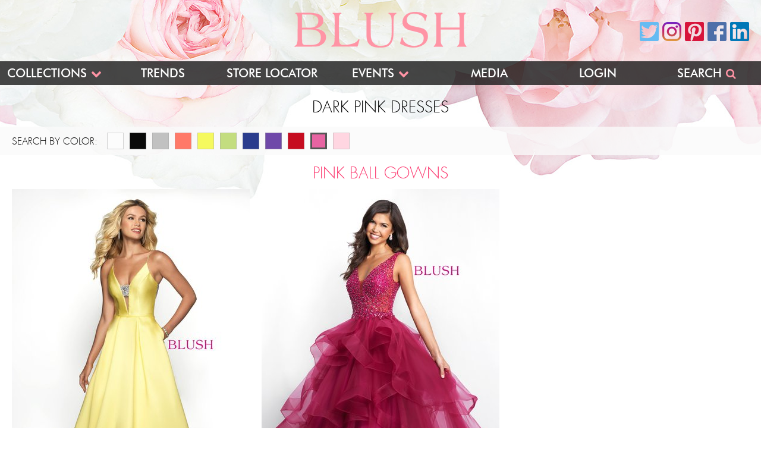

--- FILE ---
content_type: application/javascript
request_url: https://blushprom.com/static/scripts/collection.js
body_size: 2425
content:
(function() {
  window.GetSocialUrl = function(type, href, title, image) {
    switch (type) {
      case 'facebook':
        return 'https://www.facebook.com/share.php?s=100&p[url]=' + encodeURIComponent(href) + '&p[images][0]=' + encodeURIComponent(image) + '&p[title]=' + encodeURIComponent(title);
      case 'twitter':
        return 'https://twitter.com/intent/tweet?original_referer=' + encodeURIComponent(href) + '&text=' + encodeURIComponent(title) + '%20' + encodeURIComponent(href);
      case 'googleplus':
        return 'https://plus.google.com/share?url=' + encodeURIComponent(href);
      case 'pinterest':
        return 'https://pinterest.com/pin/create/button/?url=' + encodeURIComponent(href) + '&media=' + encodeURIComponent(image) + '&description=' + encodeURIComponent(title);
      case 'tumblr':
        return 'https://www.tumblr.com/share/photo?source=' + encodeURIComponent(image) + '&caption=' + encodeURIComponent(title) + '&click_thru=' + encodeURIComponent(href);
      case 'wanelo':
        return 'https://wanelo.com/p/post?bookmarklet=&external_product_id=&title=' + encodeURIComponent(title) + '&price=%240.0&shop=&images=' + encodeURIComponent(image) + '&availability=InStock&url=' + encodeURIComponent(href);
    }
  };

  $(document).ready(function() {
    var socialMediaOrder;
    socialMediaOrder = ['facebook', 'twitter', 'googleplus', 'pinterest', 'tumblr', 'wanelo'];
    $(".collection-styles-outer li").each(function() {
      var buttonsHtml, href, i, image, len, shareUrl, title, type;
      href = "http://www.blushprom.com" + $(this).attr("data-href");
      title = $(this).attr("data-title");
      image = "http://www.blushprom.com" + $(this).attr("data-image");
      buttonsHtml = '';
      for (i = 0, len = socialMediaOrder.length; i < len; i++) {
        type = socialMediaOrder[i];
        shareUrl = GetSocialUrl(type, href, title, image);
        buttonsHtml += `<div class='social-media-button-outer ${type}' title='Share Style' data-button-type='${type}' data-share-url='${shareUrl}'></div>`;
      }
      return $(this).append(`<div class='social-media-icons'>${buttonsHtml}</div>`);
    });
    return $("body").on("click.social-media-button", ".social-media-button-outer", function() {
      var buttonType, url;
      url = $(this).attr("data-share-url");
      buttonType = $(this).attr("data-button-type");
      return window.open(url, buttonType, 'menubar=no,toolbar=no,resizable=yes,scrollbars=yes,height=600,width=600');
    });
  });

}).call(this);
